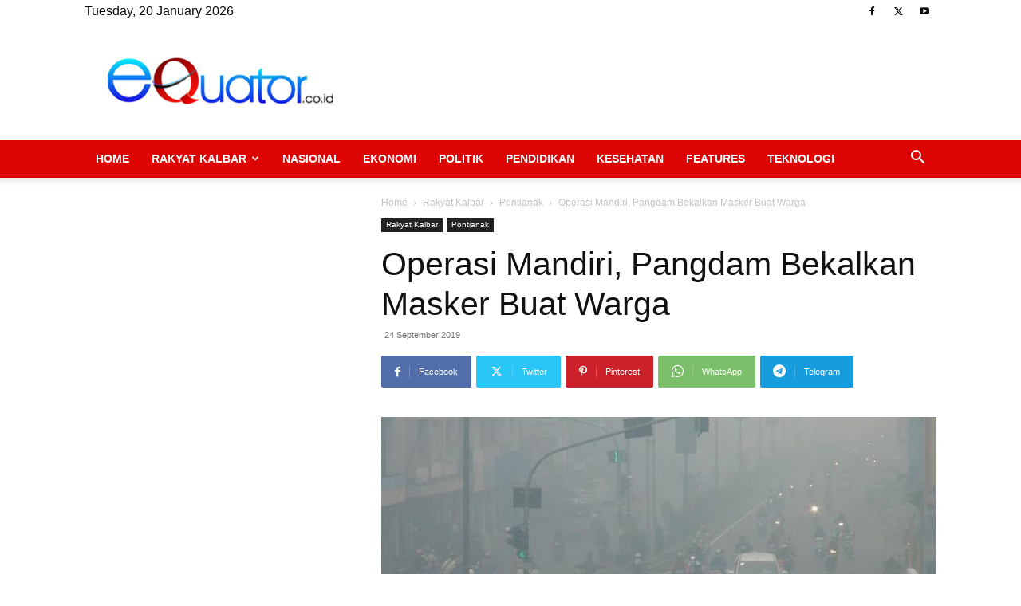

--- FILE ---
content_type: text/html; charset=UTF-8
request_url: https://equator.co.id/wp-admin/admin-ajax.php?td_theme_name=Newspaper&v=12.6.6
body_size: -430
content:
{"69299":25}

--- FILE ---
content_type: text/html; charset=utf-8
request_url: https://www.google.com/recaptcha/api2/aframe
body_size: -85
content:
<!DOCTYPE HTML><html><head><meta http-equiv="content-type" content="text/html; charset=UTF-8"></head><body><script nonce="k4f3jb4VNq57CmaMRgDfBg">/** Anti-fraud and anti-abuse applications only. See google.com/recaptcha */ try{var clients={'sodar':'https://pagead2.googlesyndication.com/pagead/sodar?'};window.addEventListener("message",function(a){try{if(a.source===window.parent){var b=JSON.parse(a.data);var c=clients[b['id']];if(c){var d=document.createElement('img');d.src=c+b['params']+'&rc='+(localStorage.getItem("rc::a")?sessionStorage.getItem("rc::b"):"");window.document.body.appendChild(d);sessionStorage.setItem("rc::e",parseInt(sessionStorage.getItem("rc::e")||0)+1);localStorage.setItem("rc::h",'1768952923296');}}}catch(b){}});window.parent.postMessage("_grecaptcha_ready", "*");}catch(b){}</script></body></html>